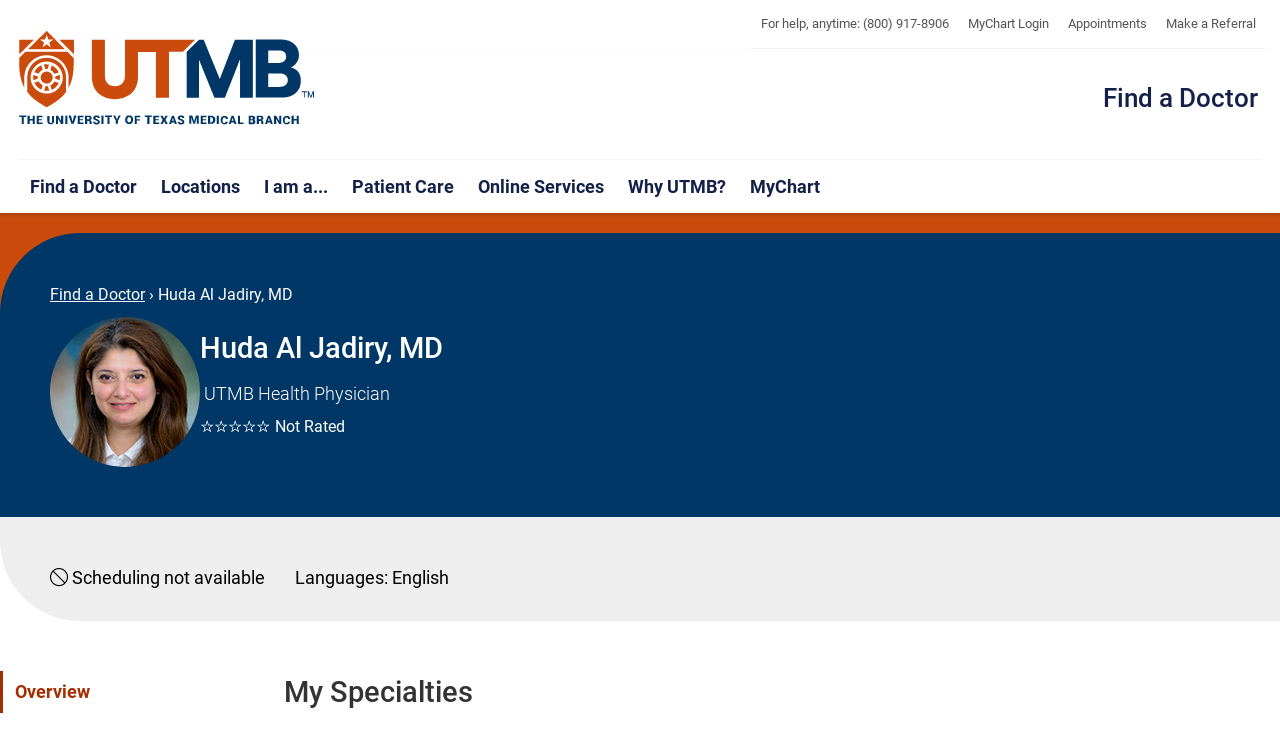

--- FILE ---
content_type: text/html; charset=utf-8
request_url: https://doctors.utmbhealth.com/profile/023965
body_size: 22388
content:
<!DOCTYPE html>
<html lang="en"><head><meta charset="utf-8">
    <meta name="viewport" content="width=device-width, initial-scale=1.0">
    <meta name="google-site-verification" content="GCRbl85itoWcEyNJaTCOukSVxxOem5rZTjz-bpa40zk">
    <meta name="msvalidate.01" content="7F9F20353ECE272424DF4F117045849D">
    <meta name="HandheldFriendly" content="True">
    <meta name="MobileOptimized" content="320">
    <base href="/">

    
    <link rel="dns-prefetch" href="//utmb-cdn.azureedge.net">

    
    <link rel="preload" href="https://utmb-cdn.azureedge.net/web/current/45x/css/utmb-web.css" as="style" nonce="qoKtZnTgWLvv7cjFQ3q3fQ==" />
    <link rel="preload" href="https://utmb-cdn.azureedge.net/web/current/45x/js/utmb-head.min.js" type="text/javascript" as="script" nonce="qoKtZnTgWLvv7cjFQ3q3fQ==" />

    <link rel="preload" href="https://utmb-cdn.azureedge.net/web/current/45x/js/utmb-web.js" as="script" nonce="qoKtZnTgWLvv7cjFQ3q3fQ==" />
    <link rel="preload" href="https://utmb-cdn.azureedge.net/web/fonts/fontawesome/fontawesome.min.css" as="style" nonce="qoKtZnTgWLvv7cjFQ3q3fQ==" />
    <link rel="preload" href="https://utmb-cdn.azureedge.net/web/fonts/fontawesome-pro-6.5.1-web/css/all.min.css" as="style" nonce="qoKtZnTgWLvv7cjFQ3q3fQ==" />

    
    <link rel="shortcut icon" href="https://utmb-cdn.azureedge.net/web/favicon/favicon.ico" />
    <link rel="apple-touch-icon" sizes="57x57" href="https://utmb-cdn.azureedge.net/web/img/icons/touch-icon-114.png" />
    <link rel="apple-touch-icon" sizes="114x114" href="https://utmb-cdn.azureedge.net/web/img/icons/touch-icon-114.png" />
    <link rel="apple-touch-icon" sizes="72x72" href="https://utmb-cdn.azureedge.net/web/img/icons/touch-icon-114.png" />
    <link rel="apple-touch-icon" sizes="144x144" href="https://utmb-cdn.azureedge.net/web/img/icons/touch-icon-144.png" />

    
    <style type="text/css">
        [v-cloak] {
            display: none;
        }

        #sfPageContainer div [controltype^="Telerik.Sitefinity.Mvc"] .rdCenter .rdTitleBar > em::after {
            content: "MVC";
            background-color: #105CB6;
            color: #FFF;
            font-size: 10px;
            padding: 0 4px;
            margin-left: 5px;
        }

        body.utmb-page-preloader #pagewrapper, body.utmb-page-preloader #footer {
            opacity: 0;
        }

        body.utmb-page-preloader:before {
            content: '';
            background-image: url(https://utmb-cdn.azureedge.net/web/img/loadings/sfLoading.gif);
            background-repeat: no-repeat;
            background-position: center center;
            display: block;
            text-align: center;
            position: absolute;
            top: 0;
            bottom: 0;
            left: 0;
            right: 0;
            width: 100%;
            height: 100%;
        }

        html.no-js body.utmb-page-preloader #pagewrapper, html.no-js body.utmb-page-preloader #footer {
            opacity: 0;
        }

        html.no-js body.utmb-page-preloader:before {
            content: '';
            background-image: none;
            display: inline;
            text-align: inherit;
            position: static;
        }
    </style>

    
    <link rel="stylesheet" href="_content/Telerik.UI.for.Blazor/css/kendo-theme-bootstrap/all.ohoczta24z.css" />
    <link rel="stylesheet" href="https://utmb-cdn.azureedge.net/web/current/45x/css/utmb-web.css" />
    <link rel="stylesheet" href="https://utmb-cdn.azureedge.net/web/fonts/fontawesome/fontawesome.min.css" />
    <link rel="stylesheet" href="https://utmb-cdn.azureedge.net/web/fonts/fontawesome-pro-6.5.1-web/css/all.min.css" />
    <link rel="stylesheet" href="css/app.39pvqto32s.css" />
    <link rel="stylesheet" href="FindaDoc.Web.rl042a4pe4.styles.css" />
    
    <script type="importmap" nonce="qoKtZnTgWLvv7cjFQ3q3fQ==">{
  "imports": {
    "./Components/Layout/ReconnectModal.razor.js": "./Components/Layout/ReconnectModal.13ja33weya.razor.js",
    "./_content/Telerik.UI.for.Blazor/js/telerik-blazor.js": "./_content/Telerik.UI.for.Blazor/js/telerik-blazor.kc5rdhw91d.js",
    "./_framework/blazor.server.js": "./_framework/blazor.server.2lgipwaf5j.js",
    "./_framework/blazor.web.js": "./_framework/blazor.web.wmp8iwak4q.js",
    "./js/app/utilities.js": "./js/app/utilities.kouk58aon0.js",
    "./js/mics/applicationInsights.js": "./js/mics/applicationInsights.sz8d6bpchh.js",
    "./js/mics/googletagmanager.js": "./js/mics/googletagmanager.ce99c0bqpb.js",
    "./js/mics/tvsquaredtracking.js": "./js/mics/tvsquaredtracking.j5flxlb3xm.js",
    "./js/utmb/utmbWebConfig.js": "./js/utmb/utmbWebConfig.at5mtjrzpc.js",
    "./lib/jquery/jquery.min.js": "./lib/jquery/jquery.min.m9qm4tazc0.js"
  },
  "integrity": {
    "./Components/Layout/ReconnectModal.13ja33weya.razor.js": "sha256-4zGYCWZ4pfXdYacNs7XaH1BXGvludoT6JCkX9NZucgI=",
    "./Components/Layout/ReconnectModal.razor.js": "sha256-4zGYCWZ4pfXdYacNs7XaH1BXGvludoT6JCkX9NZucgI=",
    "./_content/Telerik.UI.for.Blazor/js/telerik-blazor.js": "sha256-1KRMyUEdrh1gIGrg24GpkYIyOU9hedeuqOz6+Kt9KfI=",
    "./_content/Telerik.UI.for.Blazor/js/telerik-blazor.kc5rdhw91d.js": "sha256-1KRMyUEdrh1gIGrg24GpkYIyOU9hedeuqOz6+Kt9KfI=",
    "./_framework/blazor.server.2lgipwaf5j.js": "sha256-ikIAiRRJtG7omV1zRJtggkSaSfVX48J+eXsScv8i0PA=",
    "./_framework/blazor.server.js": "sha256-ikIAiRRJtG7omV1zRJtggkSaSfVX48J+eXsScv8i0PA=",
    "./_framework/blazor.web.js": "sha256-yKUXnp3K8asFK0Jc5RFQWhaDi3VFeTk84OBOaXw4mBI=",
    "./_framework/blazor.web.wmp8iwak4q.js": "sha256-yKUXnp3K8asFK0Jc5RFQWhaDi3VFeTk84OBOaXw4mBI=",
    "./js/app/utilities.js": "sha256-VL1n5KHK50EI2zt5N53b0k7NuiARxs6x51VKkwI+sSA=",
    "./js/app/utilities.kouk58aon0.js": "sha256-VL1n5KHK50EI2zt5N53b0k7NuiARxs6x51VKkwI+sSA=",
    "./js/mics/applicationInsights.js": "sha256-OC+PUh695GixIWd5mo3seQo098ZFi7Qlev5yV5jK6Eo=",
    "./js/mics/applicationInsights.sz8d6bpchh.js": "sha256-OC+PUh695GixIWd5mo3seQo098ZFi7Qlev5yV5jK6Eo=",
    "./js/mics/googletagmanager.ce99c0bqpb.js": "sha256-LKxI/L3OkpOxK4xESZ8qt9b0/OhA47X+WiGMz97KPak=",
    "./js/mics/googletagmanager.js": "sha256-LKxI/L3OkpOxK4xESZ8qt9b0/OhA47X+WiGMz97KPak=",
    "./js/mics/tvsquaredtracking.j5flxlb3xm.js": "sha256-9+QFaAFJgkwrmsblEKZo0CFYfZhOZWfTYEBpKcv82l8=",
    "./js/mics/tvsquaredtracking.js": "sha256-9+QFaAFJgkwrmsblEKZo0CFYfZhOZWfTYEBpKcv82l8=",
    "./js/utmb/utmbWebConfig.at5mtjrzpc.js": "sha256-7p+T95b+oDAF6QS3DC0wtj2lbWXjBKuIIdxc7N7wwAk=",
    "./js/utmb/utmbWebConfig.js": "sha256-7p+T95b+oDAF6QS3DC0wtj2lbWXjBKuIIdxc7N7wwAk=",
    "./lib/jquery/jquery.min.js": "sha256-eqaw4I9IoPldjffqieTL/h7z0ejA9zc/fyXt+05KMl4=",
    "./lib/jquery/jquery.min.m9qm4tazc0.js": "sha256-eqaw4I9IoPldjffqieTL/h7z0ejA9zc/fyXt+05KMl4="
  }
}</script>
    <!--Blazor:{"type":"server","prerenderId":"2f8c03a8561f419f85753c01302c65af","key":{"locationHash":"77D12F14A8105320B1AAED6AE7E689DA0EC4483270A645E84079EAA0FFDF550D:90","formattedComponentKey":""},"sequence":0,"descriptor":"CfDJ8Gk\u002B7es7lo5NifbsINpVN4iTEnzpGwdrnZjhz8Qzx7j61iLCa7DurDd\u002BgC355iPnXHEq8rTeXXI5axH1qtMjLwahOFLrVqprgt8/tpfHAskGq1OOBReFjmTW6awKtQqUfKGU6xDWvixve0plfpJNyE1P6AThfC3umqJp75zzKHXMeeWoXjqh\u002B/YCQX/yDW\u002BtrGnJJcYxHIV97gERwUbu0Iqsseh5xoB36bXZ8C\u002BFSIzMVGlmUphrKtjX1takEGXdXfWXp4KCkUgwglCX8QLhtZXaBCeswxQ4SOGnizR2tRIW8tgskIOK\u002B026wuiuOEPY/0nGA782FNne1q7QVoJ2gkTjFOzzc07QVSx96oQm1IEfeISgUtQ4lHWMzwbzw6bs8vMiDTth15UMm0x1WUz2YvUbXYXa5V52beJPG0jpD6wCgSVuG/HqfsVQcypPGE194ziOvFbtVaFxJ9snbLTS2t5I1CuskwhC8j4i80NcbOx8o\u002BUVTJz7DbW1ZuU/l9rETl99pbTnN2TOa/LugwQE6sS2v1s4wTqDyT3QXi/Gaj28xsMyG/9hJ1fImJxaGfchH4DdNCYFtlqCPf4W2vvUb5o="}--><title>Huda Al Jadiry, MD | UTMBHealth.com
    </title><meta name="description" content="Radiology" />
        <script type="application/ld&#x2B;json">{"@context":"http://schema.org","@type":"Physician","currenciesAccepted":"USD","openingHoursSpecification":[{"@type":"cccc","dayOfWeek":["Monday","Tuesday","Wednesday","Thursday","Friday"],"opens":"08:00","closes":"17:00"}],"paymentAccepted":"Cash, Credit Card, Health Insurance","slogan":"Working together to work wonders","logo":"https://utmb-cdn.azureedge.net/web/3.4.5/img/logos/utmbhealth_logo.svg","brand":{"@type":"Organization","name":"UTMB Health, The University of Texas Medical Branch, Galveston"},"member":{"@type":"Organization","name":"UTMB Health, Member Texas Medical Center"},"hospitalAffiliation":{"@type":"Hospital","name":"University of Texas Medical Branch","image":"https://www.utmb.edu/images/librariesprovider32/locations/jenniesealy1900x3752e4dc9d769146b9ba0c5ff0a0070e114.jpg","url":"https://www.utmbhealth.com","address":{"@type":"PostalAddress","streetAddress":"301 University Blvd","addressLocality":"Galveston","addressRegion":"TX","postalCode":"77555","telephone":"(409) 772-2222","faxNumber":null,"name":null,"image":null,"url":null}},"medicalSpecialty":[{"@type":"MedicalSpecialty","name":"Radiology","url":"https://www.utmbhealth.com/services/radiology-and-imaging"}],"address":[],"aggregateRating":null,"faxNumber":[],"geo":[],"hasMap":[],"telephone":[],"isAcceptingNewPatients":"False","description":"Radiology","image":"https://utmbstorage.blob.core.windows.net/photos/023965","name":"Huda Al Jadiry, MD","url":"https://doctors.utmbhealth.com/providersearch/default/?id=023965","knowsLanguage":{"@type":"Language","name":["English"]}}</script><!--Blazor:{"prerenderId":"2f8c03a8561f419f85753c01302c65af"}--></head>

<body id="appBody" class="utmb-page-preloader" theme="utmb-light" use-search-menu="true" rel="doctors.utmhealth.com"><!--Blazor:{"type":"server","prerenderId":"92023849bfef4a3e81ef1385fd10e683","key":{"locationHash":"E971D397DEE1CDA6DCCD0D10765CE45C80D8F6D5F0F98FA60ECF2CC1BDA9B216:98","formattedComponentKey":""},"sequence":1,"descriptor":"CfDJ8Gk\u002B7es7lo5NifbsINpVN4ic8P3AZkOL2XPBbQwXfwzVs0iJUuGCF3V7cCZDdvBN6cfJ7JvdpGjviLKz1ozaWBMwKz3Zh8rsWc5LtkslQcHDwrlAlbsL6h1yvxKhbN2OZbzMG2Uesk4DHelnqVLgVriY7PJ2P7YfcMdR8b7MnsMjBeoCxJ74efvnHju\u002BXYiB8KPgA\u002BLmGv4xEwVD/8MKgoRuYqxW/avXqI7wR6HYM/oLv2LVZxTdrmvnQI5kU2QU8V9K21I9hQnok45FR9pnHkcfHJTzGMJFH1gXZHhA4kMwnYirJXzWt0/cl42mddkCTw03sgh5kp0\u002BOProN8p37N4gdQOT2rh2LjKeYPtzQ772RKyDgZXbGqW0Piq1JQBNb/MYuKeJhxafFZe3GmmAhnNH\u002B6c9mDcym\u002BjBi8uHxZpofdIq\u002Bq1P\u002B2HqEvrilQ\u002Bsb7Nvj2mv7REi23P/04CtjhHU8ENXn9f0E1EGDJxwHPIe0GdBvGVWw04uhnjVcAiIFxokshUHBL4WQruOUNU7604="}--><nav id="main-skip-links" role="region" aria-label="Skip Navigation" class="skip-links"><div name="skip-wrap" class="skip-wrap"><a class="hidden-skip-link sr-only sr-only-focusable" href="#main-content">Skip to main content<span aria-hidden="true">↵</span></a>
        <a class="hidden-skip-link sr-only sr-only-focusable" href="#footer">Jump to page footer<span aria-hidden="true">↵</span></a></div></nav>

<div id="pagewrapper"><header id="header" role="banner"><div class="header-modern"><div id="hgroup" class="hgroup uk-sticky" data-uk-sticky="show-on-up:true"><nav id="explore" role="navigation" aria-label="Institutional Navigation"><div id="menu-explore"><div class="title-area"><div class="sr-only">Explore UTMB</div></div>

                        <div class="menu-container"><ul class="nav-menu"><li data-item-id="exploreClinicalPhone"><a class href="tel:8009178906" title>For help, anytime: (800) 917-8906</a></li>

                                <li><a class href="https://www.utmbhealth.com/mychart-info" title>MyChart Login</a></li>

                                <li><a class href="https://www.utmbhealth.com/online-services/appointment" title>Appointments</a></li>

                                <li><a class href="https://www.utmbhealth.com/support-pages/make-a-referral" title>Make a Referral</a></li></ul></div></div></nav>
                
                <div id="search-modal-full" uk-modal class="uk-modal-full uk-modal"><div uk-height-viewport class="uk-modal-dialog uk-flex uk-flex-center uk-flex-middle" style="min-height: calc(100vh);"><button id="btnSearchQuery" class="uk-modal-close-full" type="button" uk-close><span class="sr-only">Close Search Screen</span></button>
                        <div class="uk-search uk-search-large"><label for="SearchQuery" class="sr-only">Search</label>
                            <input id="SearchQuery" name="SearchQuery" type="search" placeholder="Search UTMB..." autofocus="autofocus" class="uk-search-input uk-text-center"></div></div></div></div>
            <div class="uk-sticky-placeholder" hidden style="height: 49px; width: 1066px; margin: 0px;"></div>
            <div id="masthead-wrapper" class="masthead-wrapper uk-sticky" data-uk-sticky><div id="masthead" class="head"><div class="masthead-brand"><div><a id="brand" class="branding" href="https://www.utmbhealth.com/" title="The University of Texas Medical Branch"><span>UTMB Health</span></a></div></div>
                    
                    <div class="masthead-site"><nav id="site-title-nav" role="navigation" aria-label="Site Title Navigation"><div id="menu-site-title"><div class="menu-container"><ul class="nav-menu"><li data-item-id="siteTitle"><a class="brand-site-title" href="https://doctors.utmbhealth.com/" title="Find a Doctor">Find a Doctor</a></li></ul></div></div></nav></div>
                    
                    <nav id="navigate" role="navigation" aria-label="Site Navigation" data-accordion="true"><div class id="menu-navigate"><div class="menu-container"><ul id="nav-site" class="nav-menu nav-site"><li id="web_navTier1_FindaDoctor"><a href="https://doctors.utmbhealth.com/" class title>Find a Doctor</a></li>
                                    <li id="web_navTier1_Locations"><a href="https://www.utmbhealth.com/locations" class title>Locations</a></li>
                                    <li id="web_navTier1_IAmA"><a href="https://www.utmbhealth.com/i-am-a" class title>I am a...</a></li>
                                    <li id="web_navTier1_PatientCare"><a href="https://www.utmbhealth.com/patient-care" class title>Patient Care</a></li>
                                    <li id="web_navTier1_OnlineServices"><a href="https://www.utmbhealth.com/online-services" class title>Online Services</a></li>
                                    <li id="web_navTier1_WhyUTMB"><a href="https://www.utmbhealth.com/why-choose-utmb" class title>Why UTMB?</a></li>
                                    <li id="web_navTier1_MyChart"><a href="https://www.utmb.edu/mychart" class title>MyChart</a></li></ul></div></div></nav>

                    
                    <div class="mobi-btn"><a href="#mobi" title uk-toggle><span class="bar1"></span>
                            <span class="bar2"></span>
                            <span class="bar3"></span>
                            <span class="mobi-btn-text">Menu</span></a></div></div></div></div></header>
    <main id="main-content" role="main"><div id="primarycontent"><article id="article">

    <div class="system-orange-bg padding-top-20"><div class="three-col-design"><div class="side-col"></div>
                <div class="top-left-rounded system-blue-bg"><div class="overview-section"><nav class="breadcrumb" aria-label="breadcrumb"><a href="/providersearch/find">Find a Doctor</a>
                            <span> › </span>
                            <span>Huda Al Jadiry, MD</span></nav>
                        <div id="overview" class="overview"><div><img class="img-circle" src="https://utmbstorage.blob.core.windows.net/photos/023965" alt="Photo of Huda Al Jadiry, MD" /></div>

                            <div class="provider-info"><h1 class="profile-name">Huda Al Jadiry, MD</h1>
                                <h2>&#xA0;UTMB Health Physician</h2>
                                <div class="star-rating " style="--star-rating: 0;" b-h17wx8e7eo><span class="stars" b-h17wx8e7eo>☆☆☆☆☆</span><span class="rating" b-h17wx8e7eo>Not Rated</span></div></div></div></div></div>
                <div class="system-blue-bg"></div></div></div><div class="padding-bottom-20"><div class="three-col-design"><div class="side-col"></div>
                <div class="bottom-left-rounded gray-e-bg"><div class="badges"><ul class="status list list-in-line"><li class="patient-acceptance"><span class="patient-acceptance"><i class="fa-light fa-ban" aria-hidden="true"></i>&nbsp;Scheduling not available</span></li>
                            <li class="sched-appt"></li><li class="languages"><label>Languages:</label>
                                    <span><span class="lang-list">English</span></span></li></ul></div></div>
                <div class="gray-e-bg"></div></div></div><div class="container"><div uk-grid class="uk-grid uk-grid-stack"><div class="uk-width-1-5@m uk-visible@m"><div class="sidebar"><ul class="toc" aria-label="On this page"><li class="active"><a href="/profile/023965#overview">Overview</a></li><li class=""><a href="/profile/023965#specialties">My Specialties</a></li><li class=""><a href="/profile/023965#education">Education & Training</a></li><li class=""><a href="/profile/023965#ratings">Patient Reviews</a></li></ul></div></div>
                <div class="uk-width-4-5@m"><main class="content profile-details"><section id="specialties"><h2 class="title-bar title-h3">My Specialties</h2>
                                <div class="border-box specialties"><div><ul class="list"><li><a href="https://www.utmbhealth.com/services/radiology-and-imaging" target="_blank" aria-label="Radiology">Radiology</a></li></ul></div></div></section><section id="locations"><h2 class="title-bar title-h3">Where I See Patients</h2>
                            <div class="locations"><p>No Location details to display. Call <a href="tel:18009178906">(800) 917-8906</a> for assistance.</p></div></section><section id="education"><h2 class="title-bar title-h3">Education & Training</h2>
                                <div class="border-box education"><h3>Medical/Professional School:</h3><p>MD, University of Baghdad College of Medicine - Baghdad, 2006</p><h3>Internships:</h3><p>University of Jordan Medical School - Jordan, Q Roo, 2007</p><h3>Residencies:</h3><p>Diagnostic Radiology and Nuclear Medicine, University of Jordan Hospital - Jordan, Amman, Q Roo, 2012</p><h3>Fellowships:</h3><p>Neuroradiology, University of Texas Medical Branch - Galveston, TX, 2017</p></div></section><section id="ratings"><h2 class="title-bar title-h3">Patient Reviews</h2>
                            <div class="border-box ratings"><div><p><strong>Why do some providers have no ratings?</strong><br>
                At UTMB, a provider's ratings are only posted when she/he has a minimum of 30 completed surveys within the past twelve months. New-to-UTMB providers or individuals in less common areas of practice may be temporarily under this threshold. We set this baseline to ensure we offer the most accurate reflection of each Individual.
            </p>
            <a class="btn btn-sm btn-block btn-default" href="#modal-overflow" uk-toggle>Why No Ratings?</a>
            <div id="modal-overflow" uk-modal><div class="uk-modal-dialog"><button class="uk-modal-close-default" type="button" uk-close></button>
                    <div class="uk-modal-header"><h2 class="uk-modal-title">About UTMB’s Provider Ratings</h2></div>
                    <div class="uk-modal-body" uk-overflow-auto><p class="lead">UTMB values the partnerships we have with our patients and their loved ones. We are committed to providing patients with information they need at their fingertips to make informed decisions about their health care, including information about the physicians and other providers who help shape their care experience.</p>
                        <p>As part of that commitment, we share providers’ patient satisfaction ratings online. Below are answers to some common questions about the ratings information:</p>
                        <h3>WHAT’S THE SOURCE FOR THE RATINGS?</h3>
                        <p>All ratings are submitted by real patients who have used UTMB Health services. We partner with Press Ganey, an independent leader in measuring patient and consumer satisfaction, to solicit unbiased feedback on our behalf via online and mailed patient surveys.</p>
                        <p>We measure all aspects of the patient experience to ensure that we are holding ourselves to the highest standards.</p>
                        <h3>WHY DON'T WE SEE PATIENT RATINGS AND COMMENTS FOR EVERY CARE PROVIDER?</h3>
                        <p>There are two reasons a physician or advanced practice provider may not have a rating listed: </p>
                        <ol><li><p>At UTMB, a provider's ratings are only posted when she/he has a minimum of 30 completed surveys within the past twelve months. New-to-UTMB providers or individuals in less common areas of practice may be temporarily under this threshold.</p>
                                <p>We set this baseline on responses to offer the most accurate representation for each UTMB physician or care provider. With consumer ratings of any type, more data yields more accurate results; a low number of responses can skew results disproportionately—in a favorable or negative fashion.</p></li>
                            <li><p>The UTMB Health provider directory includes listings for independent community physicians and other health care providers who partner with us to care for patients in our facilities. The ratings for these providers—typically part of their own private health care practices—are not currently available to us. However, a quick web search typically results in a wealth of consumer information about the qualities and attributes of all the well-vetted caregivers working in UTMB facilities.</p></li></ol>
                        <h3>WHO RECEIVES THE SURVEY?</h3>
                        <p>The survey is emailed to each patient who has provided an email address, and it is also mailed to a random selection of those who do not use email within a few days following an appointment.</p>
                        <p>So that we don’t burden patients, patients are typically not sent more than one survey in 90 days, even if they’ve had multiple visits to a clinic.</p>
                        <h3>DO YOU POST ALL COMMENTS?</h3>
                        <p>UTMB is committed to transparency. That means we post all relevant feedback – whether it’s positive or negative, with just a few conditions as outlined below.</p>
                        <p>We do not edit comments. We also do not post comments that risk the privacy of our patients, that could be interpreted to be profane, slanderous, libelous, or racist, and/or that are about a provider or service other than the one being rated.</p>
                        <h3>WHAT QUESTIONS ARE ASKED IN THE SURVEY?</h3>
                        <p>UTMB utilizes the Consumer Assessment of Healthcare Providers and Systems (CAHPS) Clinician and Group Practice survey, which was developed by the Agency for Healthcare Research and Quality for use in hospitals and medical practices across the country. The Center for Medicare and Medicaid Services (CMS) promoted the development and use of this survey to allow comparisons across the country. The survey asks patients to evaluate how well their physician communicated, listened, and showed courtesy and respect toward them. Results are used to evaluate patients’ overall perception of care and to identify areas for our own improvement at UTMB.</p>
                        <p>Providers are rated on a scale from 1 to 5, where 1 is the lowest satisfaction possible and 5 is the best. We calculate our star ratings based on responses to the following survey questions:</p>
                        <h4>Provider Assessment Topics</h4>
                        <ul><li>What is the likelihood of your recommending this care provider to others?</li>
                            <li>Did your care provider discuss any proposed treatment, along with options, risks, benefits, etc.?</li>
                            <li>Was an explanation provided by your provider about your problem or condition?</li>
                            <li>Did the care provider show concern for your questions or worries? </li>
                            <li>Did you feel included in decisions about your care?</li></ul>
                        <h3>CAN ANYONE COMPLETE A SURVEY OR POST A COMMENT ABOUT A PROVIDER?</h3>
                        <p>No. The ratings are based entirely on experiences of actual patients who have been treated by a specific doctor or care provider in a UTMB clinic.</p>
                        <h3>HOW IS PATIENT INFORMATION PROTECTED?</h3>
                        <p>Patient names are not displayed as part of the online ratings or comments. Comments that include information that identifies an individual, has other personal data or risks an individual’s privacy are not posted (see above, “Do you post all comments?”).</p></div></div></div></div></div></section></main></div></div></div><div class="padding-top-20 padding-bottom-70"><div class="three-col-design"><div class="system-blue-bg"></div>
                <div class="top-right-rounded bottom-right-rounded system-blue-bg"><section id="similar-providers" class="similar-providers-section"><h2 class="title-bar border-founders-orange">Similar Providers</h2></section></div>
                <div class></div></div></div>





</article></div></main></div>

<div id="mobi" role="navigation" aria-label="Mobile Navigation" uk-offcanvas="overlay: true; mode: slide"><div class="uk-offcanvas-bar"><button class="uk-offcanvas-close" type="button" uk-close><span class="sr-only">Close Off-Canvas Mobile Menu</span></button>

        
        <div id="mobi-search" class="menu-container"><label for="MobiSearchQuery" class="search-label menu-title">Search</label>
            <div class="search-input-group"><input id="MobiSearchQuery" name="MobiSearchQuery" type="text">
                <div class="search-input-group-btn"><button id="btnMobiSearchQuery" type="button" class="search-btn" onclick="mobiSearch()"><span aria-hidden="true" class="fa fa-search"></span>
                        <span class="search-btn-text sr-only">Submit Search Query</span></button></div></div></div>

        
        <div id="mobi-navigate" class="menu-container"><strong class="menu-title">Navigate</strong>
            <ul id="mobi-nav-site" class="nav-site-mobi nav-menu"><li id="mobi_navTier1_FindaDoctor"><a href="/" class title>Find a Doctor</a></li>
                <li id="mobi_navTier1_Locations"><a href="https://www.utmbhealth.com/locations" class title>Locations</a></li>
                <li id="mobi_navTier1_IAmA"><a href="https://www.utmbhealth.com/i-am-a" class title>I am a...</a></li>
                <li id="mobi_navTier1_PatientCare"><a href="https://www.utmbhealth.com/patient-care" class title>Patient Care</a></li>
                <li id="mobi_navTier1_OnlineServices"><a href="https://www.utmbhealth.com/online-services" class title>Online Services</a></li>
                <li id="mobi_navTier1_WhyUTMB"><a href="https://www.utmbhealth.com/why-choose-utmb" class title>Why UTMB?</a></li>
                <li id="mobi_navTier1_MyChart"><a href="https://www.utmb.edu/mychart" class title>MyChart</a></li></ul></div>

        
        <div id="mobi-explore" class="menu-container"><strong class="menu-title">Explore UTMB</strong>
            <ul class="nav-menu"><li data-item-id="exploreClinicalPhone"><a class href="tel:8009178906" title>For help, anytime: (800) 917-8906</a></li>

                <li><a class href="https://www.utmbhealth.com/mychart-info" title>MyChart Login</a></li>

                <li><a class href="https://www.utmbhealth.com/online-services/appointment" title>Appointments</a></li>

                <li><a class href="https://www.utmbhealth.com/support-pages/make-a-referral" title>Make a Referral</a></li></ul></div></div></div>

<footer id="footer" role="contentinfo" class="footer footer-modern"><span class="footer-peak"></span>
    <p class="update-message"><a class="text-white" href="https://www.utmb.edu/marcom/provider-profile-updates">Profile updates and information (restricted access)</a></p>
    <span class="footer-shield-container"><span class="footer-shield"></span></span>
    <div class="foot h-card"><div class="footer-contacts"><div class="footer-contacts-utmb"><div class="utmb-contacts"><div class="footer-logo"><a id="brand-footer" href="https://www.utmb.edu/about" title="UTMB Health, The University of Texas Medical Branch" class="branding"><span class>UTMB Health</span></a></div>
                    <div class="utmb-inst-contacts"><h3 class="sr-only">The University of Texas Medical Branch</h3>
                        <div class="utmb-links"><ul class="list"><li><a class="btn btn-white-outline" target="_blank" href="https://www.utmb.edu/about" title>
                                        About
                                        Us
                                    </a></li>
                                <li><a class="btn btn-white-outline" target="_blank" href="https://www.utmb.edu/map" title>Map</a></li>
                                <li><a class="btn btn-white-outline" target="_blank" href="https://www.utmb.edu/news" title>News</a></li>
                                <li><a class="btn btn-white-outline" target="_blank" href="https://www.utmb.edu/hr/careers" title>Careers</a></li>
                                <li><a class="btn btn-white-outline" target="_blank" href="https://www.utmb.edu/giving" title>Giving</a></li>
                                <li><a class="btn btn-white-outline" target="_blank" href="https://intranet.utmb.edu/iutmb" title>iUTMB Intranet</a></li></ul></div>
                        <div class="utmb-socials"><ul class="list"><li></li></ul> <a href="https://www.facebook.com/UTMB.edu" target="_blank" alt="Facebook Link and Icon" title="UTMB Health Facebook"><em class="fa-brands fa-facebook" aria-hidden="true"></em><span class="sr-only">
                                    UTMB
                                    Health Facebook
                                </span></a> <a href="https://twitter.com/utmbhealth/" target="_blank" alt="Twitter Link and Icon" title="UTMB Health Twitter"><em class="fa-brands fa-x-twitter" aria-hidden="true"></em><span class="sr-only">
                                    UTMB
                                    Health Twitter
                                </span></a> <a href="https://www.instagram.com/utmbhealth/" target="_blank" alt="Instagram Link and Icon" title="UTMB Health Instagram"><em class="fa-brands fa-instagram" aria-hidden="true"></em><span class="sr-only">
                                    UTMB
                                    Health Instagram
                                </span></a></div>
                        <div class="utmb-tmc">
                            Member, <span class="p-org h-card">Texas Medical Center®</span></div></div></div></div>
            <div class="footer-contacts-pillars uk-child-width-expand@m uk-grid-small uk-grid" uk-grid><div class="pillar patient-care uk-first-column"><div class="pillar-container"><h3>Patient Care</h3>
                        <ul class="list"><li><a target="_blank" href="https://doctors.utmbhealth.com/" title>Find a Doctor</a></li>
                            <li><a target="_blank" href="https://www.utmbhealth.com/servicelines" title>Find Health Care</a></li>
                            <li><a target="_blank" href="https://www.utmbhealth.com/locations/clinics" title>
                                    Hospital &amp; Clinic
                                    Locations
                                </a></li>
                            <li><a target="_blank" href="https://www.utmbhealth.com/mychart-info" title>MyChart Patient Portal</a></li>
                            <li><a target="_blank" href="https://www.utmbhealth.com/i-am-a/patient" title>Visitor Information</a></li></ul></div></div>
                <div class="pillar education"><div class="pillar-container"><h3>Education</h3>
                        <ul class="list"><li><a target="_blank" href="https://www.utmb.edu/education" title>Our Schools</a></li>
                            <li><a target="_blank" href="https://www.utmb.edu/enrollmentservices/home" title>Enrollment Services</a></li>
                            <li><a target="_blank" href="https://www.utmb.edu/studentservices/home" title>Student Services</a></li>
                            <li><a target="_blank" href="https://www.utmb.edu/provost/home" title>Office of the Provost</a></li>
                            <li><a target="_blank" href="https://www.utmb.edu/facultyaffairs" title>Faculty Resources</a></li></ul></div></div>
                <div class="pillar research"><div class="pillar-container"><h3>Research</h3>
                        <ul class="list"><li><a target="_blank" href="https://www.utmb.edu/research" title>Research Resources</a></li>
                            <li><a target="_blank" href="https://researchexperts.utmb.edu/" title>UTMB Research Experts</a></li>
                            <li><a target="_blank" href="https://www.utmbhealth.com/support-pages/trials" title>Clinical Trials</a></li>
                            <li><a target="_blank" href="https://research.utmb.edu/research-at-utmb/research-cores" title>Core Research Facilities</a></li>
                            <li><a target="_blank" href="https://research.utmb.edu/research-at-utmb/research-administration/key-policies" title>Policies &amp; Guidelines</a></li></ul></div></div>
                <div class="pillar innovation"><div class="pillar-container"><h3>Innovation</h3>
                        <ul class="list"><li><a target="_blank" href="https://www.utmb.edu/innovations" title>Office of Innovation</a></li>
                            <li><a target="_blank" href="https://www.utmb.edu/Ai" title>Artificial Intelligence</a></li>
                            <li><a target="_blank" href="https://www.utmb.edu/iplegal" title>Commercializations</a></li>
                            <li><a target="_blank" href="https://www.utmb.edu/pathology/diagnostic-center" title>Diagnostic Center</a></li>
                            <li><a target="_blank" href="https://www.utmb.edu/strategic-plan" title>Vision &amp; Mission</a></li></ul></div></div>
                <div class="pillar-shield"></div></div></div>
        <div class="footer-copy hide"><div>
                Member, <span class="p-org h-card">Texas Medical Center®</span><br></div>
            <span class="footer-shield"></span></div></div>
    <div class="footer-base h-card"><div class="footer-base-copy"><div><ul class="list"><li><a target="_blank" href="https://www.utmb.edu/site-policies/" title="UTMB Health privacy policy and required links" class="footer-link-policies">Privacy Policy &amp; Required Links</a></li>
                    <li><a target="_blank" href="https://www.utmb.edu/accessibility" title="Digital Accessibility at UTMB Health" class="footer-link-policies">Digital Accessibility</a></li></ul></div>
            <div class="utmb-copyright"><ul class="list"><li><a target="_blank" href="https://www.utmb.edu/" title="UTMB Health, The University of Texas Medical Branch" class="p-name u-url"><span>©</span> <span id="footer-copyright-date"></span> <span class="p-org">The University of Texas Medical Branch at Galveston</span></a></li></ul></div></div></div></footer>

<div id="blazor-error-ui">
    An unhandled error has occurred.
    <a href class="reload">Reload</a>
    <a class="dismiss">🗙</a></div><!--Blazor:{"prerenderId":"92023849bfef4a3e81ef1385fd10e683"}-->
    <script type="module" src="Components/Layout/ReconnectModal.13ja33weya.razor.js" b-k9sepzyscg></script>

<dialog id="components-reconnect-modal" data-nosnippet b-k9sepzyscg><div class="components-reconnect-container" b-k9sepzyscg><div class="components-rejoining-animation" aria-hidden="true" b-k9sepzyscg><div b-k9sepzyscg></div>
            <div b-k9sepzyscg></div></div>
        <p class="components-reconnect-first-attempt-visible" b-k9sepzyscg>
            Rejoining the server...
        </p>
        <p class="components-reconnect-repeated-attempt-visible" b-k9sepzyscg>
            Rejoin failed... trying again in <span id="components-seconds-to-next-attempt" b-k9sepzyscg></span> seconds.
        </p>
        <p class="components-reconnect-failed-visible" b-k9sepzyscg>
            Failed to rejoin.<br b-k9sepzyscg>Please retry or reload the page.
        </p>
        <button id="components-reconnect-button" class="components-reconnect-failed-visible" b-k9sepzyscg>
            Retry
        </button>
        <p class="components-pause-visible" b-k9sepzyscg>
            The session has been paused by the server.
        </p>
        <button id="components-resume-button" class="components-pause-visible" b-k9sepzyscg>
            Resume
        </button>
        <p class="components-resume-failed-visible" b-k9sepzyscg>
            Failed to resume the session.<br b-k9sepzyscg>Please reload the page.
        </p></div></dialog>



    <script src="_framework/blazor.web.wmp8iwak4q.js"></script>
    <script src="/_content/Telerik.UI.for.Blazor/js/telerik-blazor.js" nonce="qoKtZnTgWLvv7cjFQ3q3fQ=="></script>
    <script src="js/utmb/utmbwebconfig.js" nonce="qoKtZnTgWLvv7cjFQ3q3fQ=="></script>
    <script src="https://utmb-cdn.azureedge.net/web/current/45x/js/utmb-web.js" type="text/javascript" rel="utmb-web" nonce="qoKtZnTgWLvv7cjFQ3q3fQ=="></script>
    <script src="https://utmb-cdn.azureedge.net/web/current/45x/js/utmb-head.min.js" type="text/javascript" nonce="qoKtZnTgWLvv7cjFQ3q3fQ=="></script>
    <script src="js/app/utilities.kouk58aon0.js" nonce="qoKtZnTgWLvv7cjFQ3q3fQ=="></script>
    <script src="https://mychart.utmb.edu/mychart/Scripts/lib/Widget/widget_sdk.js" type="text/javascript" nonce="qoKtZnTgWLvv7cjFQ3q3fQ=="></script>

    
    
    <script defer src="https://www.googletagmanager.com/gtag/js?id=G-Z61NNT4FPS" nonce="qoKtZnTgWLvv7cjFQ3q3fQ==" crossorigin="anonymous"></script>
    <script defer src="js/mics/googletagmanager.ce99c0bqpb.js" nonce="qoKtZnTgWLvv7cjFQ3q3fQ=="></script>
    
    <script defer src="js/mics/tvsquaredtracking.j5flxlb3xm.js" nonce="qoKtZnTgWLvv7cjFQ3q3fQ=="></script>


    
    <script defer src="https://siteimproveanalytics.com/js/siteanalyze_67412.js" nonce="qoKtZnTgWLvv7cjFQ3q3fQ==" crossorigin="anonymous"></script></body></html><!--Blazor-Server-Component-State:CfDJ8Gk+7es7lo5NifbsINpVN4ju2IbEMTC+t4Pe1ypusezfy6xRfbT4WBqgBsZwRlhB33fWOrCVsuEUBDZ/ef72TANxYJHWqE/sJOJKUXmn8jsg9odmSArz2yY+vMnus5sMlfiQAlj1F/khy6v0WTerOD4zHGFuXdjAix96KNGRwjV/NKClV3IsYugvG9F02TKIU5sjb19M1Nrij17b98xGwvE9ZNG6B08AQImLhTglTi2v6q5HzUJhvU/UVW932HUjI82rpgY56sKJpQWDk5eWzmvLd7bvDhqoK4bXiCrmd1TVvOUFJMC3m8AlT2iq9gbkGUtF1xU1vBpSoK1d3OcfpngxCnmsOEUPEYcnm/+wGchU4/CjVE85fl2FH7UAQJOXKJRevsEJvLX6BhQ+1ldsQt+KR2hk1o/pZCdKK8K+sQgiZum0dhLS83zWrxqcDLAiUXlkgAz8FM7F/[base64]/piQKewOUNHVwIzFtyrPvKVsHLBFoj2RZNnkkpWd96V0g6wKapEYGKw9u94bzBut809lQPMF+5e+IC8tu5Bn8s8uqM/m2L88s8pFO1xFuN6jjLrEeOi2+VpoUI3TRdlJHncVqZMWJSgIbI+6NfIHVuF2nZge08dYPrSv7YRonJNcbnQz1Z125NU20Dcu35gxSI93Isc5SVo3TDlA2XdnWlw8TnzVfAZyLTNEsbAcJCacbpqi8RblzDl5eq8UD04e84u7yvjlNqlLD5jiFA9GF/g8SM+dnK1G1Bwv3JgYlJJ67JUnZVAkpJ2Y+Vd2ogz4w4NrntwY7xn4e4huTVx6dcW915J8zC6pHF5ztLjNcF5coHuL1w1aS4v77bcdZio17/yLoVyZ+LhNwyjaSZ11u4Lwt6FE1shBfKGKTTBXRMyP4tIq0DkYttBarDu3Of2+6Tra+x6fQBzAqxJmWQvzNIPluSccTyxpos2NHFjaDXiMkPXts7PCNSyIHq4SqiRRaYw4pHCIykSESUG/DIPq0NeD1CmlR+f+1wG7B0oM94lJfzq9u4C5PDX59OzSVlhivELK5JBqRkgwmeScRN418Np9ASIBaIejDeFFybcK0SfRQFs1OAd2jYXfZIZO1atbCsII04S2h92RMuN4H6TPhegyEMq2smYAW8jiMftD2c7cP1i7sH/HmkTvomXCX6I2ahq2kklebV6gxOBOxwInmeuhwrIvc4WzdjY3su/4kpD+AFCtDamy6R4W4fTLA4LWQiJTdMCRAKtySTT3lcS68t9og4/riNA3gibrxkMtSHhy4MdKUyvfJbN/vLDnwqIWy2nNnJgsH5wF+zJMWpgaC7UNd/6mv8P/1vktEMVa/tGom/zX4f/u89785TJlOoMDv5s2ri952dRoLhNXJFzicEqriuNxx5MM0Ey2aPqPnDvp6ET/uUzDGXds5U6lJKq0ElNg+QQUBZ14syCNOrL9esI0Q9Zp/vK3j0MLnbxMIel/oQlpriGfP4/qFR146o+JJSyx5C5DulGr/UsoK4gqC2ukoq4mD8hg0uPrwMLnDadmSATM1wbYBJP79JyxWYVTOffo2Rx/DLEVyjbnxjPdNm2dirAcbGSMyK81rtvgjucb3947oNq3DA5OQC/OfQ+drnW1Wp0uqa0h4qNY09qKp3ho5uCqUpHj/cHfCKH1ZOyc2qbH7GKsWJDGzJzuHPMrZ046lWMdKdRVPpMMeMPZcPvnhkTS7t3VrVVMtKzG8eynyVQE6xU48QOiy58hMSti7EO/[base64]/6LGXrWK17taO8Qhre6DEy7+l0w5HCIUZqK1j9sYF3BHcwrCT90KWArbBazq/hJOhaaFz7WFuZ9ki1ow8U597VjT6d3ayoRCNnZ+aR3kf3GknbbyEQQ9pMbsZhP8kn7jra0958W/s0PFmxLK9ORmq+krmQcHwMr9qPilSmAfaO4gWVy1Fdoyy9X1o/hJyK8s2NmE30OodqcLDTyzmX/o75fsFZs3Ou5rcyPnvQQTVKFD8Fm9Q7akDU8+fFzO8ZawPOOD1g/oN7kvNxtEaD7PR5yiMPzoxP63Qw1FAu9BwjzKcTJ+RZAUieCJzrS+aH1DdmxXYVNq0Y30UEe6YSCNrlL83AphQ9zJzqPZZlzhjOxuEBtUB6/A85NjNgPZQVvz4CTsW47qEHXi6ALgWd2QV+SclxuXCMUrHRKhwolryZtrzajTlG/lXFhIGtGck04d9l+BEb6lse/RWl7UkkFkJ6yDHwfFlxb3TYGdXDiowVtRh3UmaAYlDmOT0BJNblDs+xcZM8THj3stVRPI0aZYZ33j4PnZb3/NFABgsfX6Z1Zr4sfklU2l3SNYskEFJzahOPo8T14WvzpTINfpP/h052uCGMyl7qyJBECyV1t9ddn6by03qyJx2SxbDZNlnFdko33nW8lqW2lXs/J3dHnZCzY9AIvzv2R7jKNYCbd51Mgn57HxIt+DOaLZsXW1QFgka8TUbRezAw/7Vjn7UJLR9QM6BKl0h+0FAI45Psf+wLgjaHBjKUaPKhCj9C4pDc6j8jWV3BjImH6E5OW1QgydXryMieRuuwepRNuxxcQwho82ywbo7RiU1xMRlajzmM7EbC+zU0veQ4yqCsrFAnLsnM/7oofDGn7LuAKI30M9poTxwZN63VCzPDndTdgrHsXGoqMWfauhTFAigexhY/[base64]/afakbKQ4vUz2i0ASYKxL/ckzWP2RqBVIvKTXqCkDsB+Lpr9TBasc8OgWCHhy+784priHIJz2wAp3UQZ+42vCzNa3ZsECNzTjXoL4ay0dYpeUhxD/m7I53ku1KW1nJq4ifUnwoAkxQZt9186mkhxFVs3a9L+xnT9lZL5t1EiyZfYuSq2+0TlSkrg73CDuI/s5Gja3CC7YL0vAikd+ncrx7mtUYbj7XCck33WYZ7QsiX14VMVnVu9r3t1RAWHb1jRoArJgdULvhvN8Nys5ugiKeyhuTze/acucmDQo1kSWY2XsRCZEX+ECMn4m0oT1R01p7FfdvAt9CriW9I42fB8wAZonwvi2EeWJNMCeZ2NM6QgdKA7h8RP4dyc9KENUQzZpDVZfxmPRTC/GJ498EGh65UElJkyjrvJ6TuHPhwh+sCVE0fLbbV21cYH58d5uUqjHeGcsxMEHtgmMu4E2I0Xe4oDk/0aVEzSuV94eIldxGkX3EWAkX528/fZIvK49b0A3ihisnekZitnH/YABbcO5gcTVRExa4SNzLEdrR6eQzUCZg+Beo7eJgKzYU4M/nFVxYvSVM2BbGNQdyL+RerOtLA+h+BojbxjJlb5VNY/9yjwPhXyE36sApf21u1Kku/95laDFp6RvKS9MXY12Gkv8KKBkGgD86aYyayHH8syH2k0GhdcdUC+3yXrYAZ9pdn2heHL6+/2H+u7FUZSup3JsTYbxNLrhnXwPPJbuHu0MCtrHBSsyijCTiH+tQLDWMx7/19j3TwDf9YjVkRvCblDR3xpv0aG5WbdYyZeNiJJ2mxJBwnI1T9g1ow/ANJ2NkFt4xVNyOcfgfibP1vDPdIpTQvGH2GTvYIXgZlbQAUWB8wfoRlWumn5FntdL3RE0ttD/SW5a0P0xhFBpZ+iBa3Jew2e0RkuFSFUsuES1ciTKAkZLN0WzaV9eUqiwUy/NHwhlk1apur563tDqwY0hk9OaAld7GytS2+penSk6duup75Jx6kBR+aN7U2lRNZfndWcwYED7B+vnLCkgx4jQNCkkKnD46rbdhFj6A+3LICnndw54mH24Kd/ojRaUjMz6P/mP/N6j3BSuykDHBOsnn1E5MTpGwc3Tz/GyNQZ5v9Wvi6x78UbFmuLQbbwr0rKknJoIjlqcLTcBzYXs36Xddub9udGGNXpHm+A5qYp5ci8W02G6gQ3muIRCwEXkBpO6LYRuNLPFORe/ss1qUEn29+FoNGyIzVbeQqZjTj5yE5e3CXRDt+XKPHZOiBO7jE/TOIqhiAe/RnJ01IjeX0CgpKKCmSE+oHf2rGRa8Qb6wQEfwiXBMdhO/JDyEbMjA+PscIpamaUP62hRqfnnESmcC1HrOFi6njou6DwolKJnVyXXSJ7rJhKjj2l+bsqmEwpe57uMvwwYFyGl59cFjGecMNU0bnaYjG+njA/z74o0ydIv/IZjI1r7Bn49y/7yg+qxYXiceTwtal5wFvwQeKMZ2LUPu3mERcZ9n3D4IwcFFSHIqkS3jVyLXJSSwih7YuCOouhRip8Nm5Gdm9JlUuALRoCk9bJhUH5F33/HZXgHi6u6tqNZvqPWM7i9aahhuAIG/ziwkr6xfmJNZy8hslc8GLGhyFHvnmRntAgUihXfdW0yhNjy9nktNJ71zb3pJmnxZpgZIOEMzHuArUAJgtcUnNyR/qlepDNFr17sFEfxmZ2zMFRSyT5fq5g31gK3fCrojrpdtXbEY6BfWyKbfGxeEXayAXd3nhx8W9KKb0FSznagxSWnI3w+GRsJ4fEBKXWpBZLZPLj/euy6LLCJpLbkG72UfPOcRICJURqShJEQu5UBQtKDS/ni35DC5JcKYLrpWcPqyCe7QQgn4Og3gjed4cEEHSGKT7qgiDAgkqhNMaXxY/taaX0ruWaDQzOF3daF6qmW8ODwjeG5q9nrB6MKncYdkXIEi1jQjcVmFDjRxLGlyIytJwyuzAgBclqNzbMCefJfJP9DHx2swfE42iP6NA/uJPqljcq/n1p0PJyQ+gZEumwvUOke28uPbWxX1skAhc6mlLEsyNqRzMjNrklchdlXOIQvkNLWo9CdJS3oCYLQmfyliCjQ1mzYXTY00jpn/9dAVSB/7/ubLCs9czcrxmpOmLzbLzyzbPjAhaygiMFWN1Ji33Xp3qWBGIAvMgm70mPPVe77AN5rS1LXru7wnLPcicBuHAeCrLyPvHtKKmyfl75TFH5ITT/[base64]/s3v+FFzsLM98s7ghxPBbZVebBB21Y76pCaDsXGhwv8LUm/iSKwREkd6JOtTmgiJBqGnYXskDqeeJKUFfPregHzj3XxH9Z9N4IEigTRqkYI4tpvy99ACE0/QCBCkeIyo5N6bFUWCGp/btmG9G3r0MKONzp8kRKsrkcyeUIcNEyPDjCO+Wy9rfQKNfpA2Vy3DXCMGgXRbWoWEgnt52bF/jvXPS3Ab/5oVsu+pvG+jYlv+Ee4EEQIGmm+hpM3BHxixhVxRa2ub7GK7jaJJ8RzbNh3htDBG9XBWxhdlCsu+FCS7z3FR/ULWlGiljGlMv1UnLGfnWCpHhJrgrjKmTvzDJMU4b04IiAkyhi/GiGwpm93uaRnLYB+84rSoZyUkjQiWDl0TJVpcH5SZ10X821jQ9gy3NVVGxTxja177JM8/TKqCej1vq5yUN464EGwT59CbAjnyhMK8UCGOo0nY4VvI0ueRZwzGtyq8abq1/LsNWJjrYiXDpuK+pzeLg2zcOlop6AW0WLSpXEdo+6XU8PJaLC768IRjlm8EqLFUn0Shaa2ezVWyFYRT3szq0yffQe+iHeVFJx1aGLuJuUcKp6jL7hqgdRfYtJmEmxDldDDHcTWC3OPDVok0YhndJZ1dvvilQmlEzD5ha2G78P7jC6Z6LOE8rgmHTwG06IFDbOo1/t2AClv8b3YPBdlMjrMKg2VhKIPY4eZcPE2YRlNjc8aPmKHEINcpDAyMMfj5D8wkgtFy/DKk/QE/PZZ6IeYxPmtgJwgIv4ESH20WnG37t0tePYOGVYP/i98cGHtNUvNpNyf29vZEQo0iOEY4M4dL2egRRrTWBOITIi4AEna8rZHW0O2n2Zf/wZdsIwMSdiZWZpybVLVj8cYAwBXMLHeD2D1mSDWVKrBhuM+fcXeTEufqgsyqnMXakChjcoQXQsIWNg3nGUgUwx2y88szOkuS3S/uQw04YjoXW8XNOP/4S1RHRX8KtdrKaMP29i57ZzYIkz6yLOT4FAybZ0dFZIeZ3p8I9GmUuyVJ6H4x7/sKaE47P7psR6GSitBYRpvq8JgqKq5fyUCTYMPCk12U2e0ek1sHDRIzMNBt4avIIvFKyWyI8/xIb3Pswvntz4ZUtkDEoGA7GmJYwjDyY98clGFnwNMOwBCI0SKfU04tHCuE0GLqkTmpzvNg97USKE1mAbRuTX4h2kNaQI3VKYnK9+BBIbn2x4gz/MGklddPMuFsynySxm6Ld/VRbooB0Ol4IUR4kEhxNUATIdO+wLi4le7x19UXhtDjk/T+XMV0BtqSZpjGvtVuTw0VuFk1EQreuLcEEtb1h3bQ68A+cYnTqZSjs9XwUzFwLpyIWiNBqaDdSrlzCQ5yHWGPm3TwvrQOkjrnACdTtA3i047YiuranhI/msIlhATm1rwHLUMAbdvcHxe7Cf0P0rf+Qvbtyne+UFgw18C2TdjZ8YBizjjdQ4NNlmjA7tvdfgVHzLhBGGVGCdiOR+Mzt8lzuLbEu4jLCv+IltUCngfVo1NdzolvWHpOar8eBTPYVyi6joAA88mgpECx1zVTb5F/4Jg9sEyRBRiLvrbKPuJO729q+0C6AAdCdZZnQWZnmPJBamn0zIKjw7lYaBDLBqxBGB/NVVoeChxGRXZFp+nBAVdeK+QaZ5yniFpKJaYdd2RojA/EDj7+P0bT0B+YJMjQsCNvQzfsav9e96ClxTTOkO8OQ==-->

--- FILE ---
content_type: text/css
request_url: https://doctors.utmbhealth.com/css/app.39pvqto32s.css
body_size: 5683
content:
/* --BLAZOR error message & loading*/
.valid.modified:not([type=checkbox]) {
    outline: 1px solid #62a74b;
}

.invalid {
    outline: 1px solid #b40000;
}

.validation-message {
    color: #b40000;
}

#blazor-error-ui {
    background: lightyellow;
    bottom: 0;
    box-shadow: 0 -1px 2px rgba(0, 0, 0, 0.2);
    display: none;
    left: 0;
    padding: 0.6rem 1.25rem 0.7rem 1.25rem;
    position: fixed;
    width: 100%;
    z-index: 1000;
}

    #blazor-error-ui .dismiss {
        cursor: pointer;
        position: absolute;
        right: 0.75rem;
        top: 0.5rem;
    }

.blazor-error-boundary {
    background: url([data-uri]) no-repeat 1rem/1.8rem, #b32121;
    padding: 1rem 1rem 1rem 3.7rem;
    color: white;
}

    .blazor-error-boundary::after {
        content: "An error has occurred."
    }

.loading-progress {
    position: relative;
    display: block;
    width: 8rem;
    height: 8rem;
    margin: 20vh auto 1rem auto;
}

    .loading-progress circle {
        fill: none;
        stroke: #e0e0e0;
        stroke-width: 0.6rem;
        transform-origin: 50% 50%;
        transform: rotate(-90deg);
    }

        .loading-progress circle:last-child {
            stroke: #1b6ec2;
            stroke-dasharray: calc(3.141 * var(--blazor-load-percentage, 0%) * 0.8), 500%;
            transition: stroke-dasharray 0.05s ease-in-out;
        }

.loading-progress-text {
    position: absolute;
    text-align: center;
    font-weight: bold;
    inset: calc(20vh + 3.25rem) 0 auto 0.2rem;
}

    .loading-progress-text:after {
        content: var(--blazor-load-percentage-text, "Loading");
    }







/* --GENERAL */

:root {
    --sticky-offset: 170px; /* header height so anchors aren't hidden */
}

html {
    scroll-behavior: smooth;
}

a {
    color: #222;
}

    a:hover {
        color: #a32e00;
    }

.btn {
    margin: 5px;
}

.btn-ashbel-orange-outline:hover:before, .btn-ashbel-orange-outline:active:before, .btn-ashbel-orange-outline:focus:before {
    width: 100%;
}

.btn-white-outline:hover:before, .btn-white-outline:active:before, .btn-white-outline:focus:before {
    width: 100%;
}

.btn-system-blue-outline:hover:before, .btn-system-blue-outline:active:before, .btn-system-blue-outline:focus:before {
    width: 100%;
}

img {
    max-width: 100%;
}

main {
    min-height: 1200px;
}

.margin-top-5px {
    margin-top: 5px;
}

body.design-mode-modern #explore li[data-item-id="exploreHealthCare"],
body.design-mode-modern #explore li[data-item-id="exploreAcademics"],
body.design-mode-modern #explore li[data-item-id="exploreResearch"],
body.design-mode-modern #explore li[data-item-id="exploreInstitutional"],
body.design-mode-modern #explore li[data-item-id="exploreGive"],
body.design-mode-modern #explore li[data-item-id="exploreContacts"],
body.design-mode-modern #explore li[data-item-id="exploreAlerts"] {
    display: none;
}

.inline-button {
    display: inline-block;
    padding: 4px;
}

.three-col-design {
    display: grid;
    width: 100%;
    overflow: hidden;
    grid-template-columns: 1fr minmax(0, 1500px) 1fr;
}

a.utmb-card.rounded {
    text-decoration: none;
}

    a.utmb-card.rounded h3:hover {
        text-decoration: underline;
    }

    a.utmb-card.rounded:hover {
        box-shadow: 0 14px 25px rgba(0, 0, 0, .16);
        transform: translateY(-3px);
    }

.bottom-left-rounded {
    border-bottom-left-radius: 80px;
}

.top-right-rounded {
    border-top-right-radius: 80px;
}

.top-left-rounded {
    border-top-left-radius: 80px;
}

.bottom-right-rounded {
    border-bottom-right-radius: 80px;
}

.list-in-line {
    display: inline-flex;
}

    .list-in-line li {
        margin-top: 8px;
    }

/* Loader */
.loading {
    position: fixed;
    top: 0;
    right: 0;
    bottom: 0;
    left: 0;
    background: #fff;
}

.loader {
    left: 50%;
    margin-left: -4em;
    font-size: 10px;
    border: .8em solid rgba(148, 205, 205, 1);
    border-left: .8em solid rgba(78, 124, 140, 1);
    animation: spin 1.1s infinite linear;
}

    .loader, .loader:after {
        border-radius: 50%;
        width: 8em;
        height: 8em;
        display: block;
        position: absolute;
        top: 50%;
        margin-top: -4.05em;
    }

@keyframes spin {
    0% {
        transform: rotate(360deg);
    }

    100% {
        transform: rotate(0deg);
    }
}

/* Modal */
.uk-modal-header h2 {
    font-size: 1.5rem !important;
}

.uk-modal h3 {
    font-size: 1.2rem !important;
}

/* Telerik components */
.k-input {
    height: 40px;
}

.k-input-inner {
    height: 100% !important;
}

.k-input-suffix-horizontal > button {
    height: 100%;
}

.k-grid-header {
    display: none !important;
}

.k-grid {
    border: none
}


.k-toolbar.k-input, .k-toolbar.k-picker {
    width: 20em !important;
}

.k-pager {
    height: 40px;
}

.k-loader-segment {
    color: #a32e00;
}

.k-list-item.k-selected, .k-list-item.k-focus, .k-selected.k-list-optionlabel {
    color: #fff;
    background-color: #444444;
}

    .k-list-item.k-selected:hover, .k-selected.k-list-optionlabel:hover, .k-list-item.k-selected.k-hover, .k-selected.k-hover.k-list-optionlabel {
        color: #fff;
        background-color: #003767;
    }

.k-toolbar .k-input, .k-toolbar .k-picker {
    width: 20em;
}

.k-input-solid {
    color: #a32e00;
}

    .k-input-solid:focus,
    .k-input-solid:focus-within {
        box-shadow: none;
        /*box-shadow: 0 5px 15px rgba(0, 0, 0, 0.08);*/
        /* outline: #003767; */
        border-color: #00376766 !important;
    }


    .k-input-solid.k-focus {
        border-color: #003767
    }

.k-button-solid-base {
    border-color: #fff;
    color: #a32e00;
    background-color: #eee;
    background-image: none;
}

.k-list-lg .k-list-group-sticky-header {
    display: none;
}

.k-clear-value {
    opacity: .9 !important;
}

.k-rounded-lg {
    border-radius: 10rem;
}

.k-cta, .btn-cta {
    background: var(--utmb-orange);
    color: #fff;
    border: none;
    border-radius: 999px;
    padding: 8px 14px;
    font-weight: 600;
    cursor: pointer;
}

.k-svg-icon.k-svg-i-x {
    color: #a32e00;
}

.container {
    margin: 0 auto;
    max-width: 1400px;
}

.system-blue-bg .utmb-card a:not(.btn):hover, .system-blue-bg .utmb-card a:not(.btn):active, .system-blue-bg .utmb-card a:not(.btn):focus {
    color: #142047;
}

.system-blue-bg h3, .system-blue-bg p, .system-orange-bg h3, .system-orange-bg p, .system-blue-bg a:not(.btn), .system-orange-bg a:not(.btn) {
    color: #222;
}

/* Spacing */
.primary-care-section, .search-section, .refine-search-section, .service-cards-section, .specialty-section-content, .similar-providers-section {
    padding: 30px 50px;
}

@media screen and (max-width: 639px) {
    .primary-care-section, .search-section, .refine-search-section, .service-cards-section, .specialty-section-content, .similar-providers-section {
        padding: 40px 20px;
    }
}


/* --SEARCH BAR,  */

/* Search Bar */
input[type=text] {
    border: none;
    height: 30px;
    padding: 0 5px;
}

.k-list-group-sticky-header {
    background-color: #003767;
    color: #fff;
}

.k-list-group-item {
    background-color: #daeffd;
}

#SearchBar.k-svg-icon.k-icon-lg {
    width: 20px;
    height: 20px;
    color: #a32e00;
}

#SearchBar button.telerik-blazor.k-button.k-button-outline.k-button-md.k-button-outline-base {
    background-color: #fff;
}

#SearchBar span.k-button-text {
    color: #a32e00;
}

#SearchBar .k-button-outline-base:hover {
    background-color: #003767 !important;
    color: #fff;
}

#SearchBar span.k-button-text:hover {
    color: #fff !important;
}

input#searchBarInput {
    font-size: clamp(1rem, 2vw + 0.5rem, 1.2rem);
    padding-left: 0;
}

.k-input-solid .k-input-separator {
    border-color: #fff;
}





/* --LANDING PAGE */
/* Top hero section */
.hero-section.uk-height-large {
    height: 550px;
}

.hero-section {
    background-image: linear-gradient(to top, rgba(0, 0, 0, 0.85) 0%, rgb(0 0 0) 20%, rgba(0, 0, 0, 0.0) 500px), url('https://www.utmb.edu/images/librariesprovider32/find-a-doctor/mom-and-daughter.jpg');
    padding: 80px 20px;
    color: white;
}

.hero-section-content {
    max-width: 750px;
    margin-top: 200px;
}

.hero-section h1 {
    font-size: 3rem;
    color: white;
    font-family: "Roboto", "Helvetica Neue 2", "Helvetica Neue", "Helvetica", Helvetica, Arial, sans-serif;
    font-weight: 300;
}

.hero-section p {
    color: white;
}

    .hero-section p.lead {
        font-weight: 300;
    }


/* Services Section */
.service-card:hover {
    border-color: #003d5c;
    transform: translateY(-5px);
    box-shadow: 0 8px 20px rgba(0, 0, 0, 0.12);
}

.service-card-icon {
    font-size: 2rem;
    color: #a32e00;
}

.service-cards-section h3 {
    font-size: 1.5rem;
    font-weight: 400;
    margin-top: 10px;
}

.service-cards-section p {
    margin-top: 10px;
}

/* Primary Care Section */

.primary-care-content h2 {
    color: #003767;
}

.primary-care-content p.lead {
    color: #003767;
}

.primary-care-content {
    color: #003767;
}

    .primary-care-content p a {
        color: #003767;
    }

/* Speciatly Section */
.specialty-section {
    padding: 60px 0 60px 0
}

.specialty-section-hero .container {
    max-width: 1500px !important;
}

.specialty-section-content {
    max-width: 600px;
    background-color: #003767d9;
    color: #fff;
    border-radius: 18px;
}

    .specialty-section-content h2 {
        color: #ffffff;
    }

.specialty-section-hero {
    background-image: url(https://www.utmb.edu/images/librariesprovider32/find-a-doctor/primary-care.jpg);
}

    .specialty-section-hero.uk-height-large {
        height: 650px;
    }

/* Update your profile message */
.update-message {
    text-align: center;
    margin: 0;
}

/* --RESULTS PAGE */
/* Search / Refine Section */
.search-section h1 {
    font-size: 3rem;
    color: white;
    font-family: "Roboto", "Helvetica Neue 2", "Helvetica Neue", "Helvetica", Helvetica, Arial, sans-serif;
    font-weight: 300;
}

.search-section h2 {
    color: #ffffff;
}

.search-section h2, .refine-search-section h2 {
    font-size: 1.25rem;
    font-weight: 300;
    margin-bottom: 8px;
}

.search-section .k-rounded-lg.max-distance {
    border-radius: 10rem;
    border-top-right-radius: 1px !important;
    border-bottom-right-radius: 1px !important;
    border-right: 1px solid #fff;
}

.search-section .k-input-md.zip-code {
    border-radius: 10rem;
    border-top-left-radius: 1px !important;
    border-bottom-left-radius: 1px !important;
    border-left: 1px solid #fff !important;
}

.refine-search-section .k-button-solid-base.k-selected {
    border-color: #ca4b0c !important;
    color: #fff;
    background-color: #ca4b0c !important;
}

.refine-search-section .k-rounded-lg {
    border-radius: 10rem;
    background-color: #00000000 !important;
    border-color: #444 !important;
    border-width: 2px !important;
}

.refine-search-section .k-button-solid-base {
    border-color: #ffffff00;
    color: #444;
    background-color: #ffffff00;
    background-image: none;
}

.refine-search-section input[type=text] {
    background: #00000000;
}

.refine-search-section span.telerik-blazor.k-icon.k-svg-icon.k-svg-i-x {
    color: #ca4b0c;
}

.refine-search-section h3 {
    font-size: 1.25rem;
    font-weight: 300;
    margin-bottom: 8px;
    margin-top: 15px;
}

.refine-search-section a:hover, .refine-search-section a:active {
    border-bottom: 1px solid #00000000;
}

p.clear-filters {
    text-align: right;
    margin-top: 5px;
    font-size: 1rem;
    cursor: pointer;
    width: fit-content;
    float: right;
    color: #fff;
}

a.advanced-filter {
    display: block;
    padding-top: 10px;
    margin-bottom: 10px;
}

.drop-down-title {
    margin: 15px 10px !important;
    color: #142047;
    font-weight: 600;
}

/* PAGINATION */

.k-pager {
    font-size: .8rem !important;
    background-color: #fff;
    border-color: #fff;
}

.k-pager-sm {
    padding-block: 3.5px;
}

.k-pager-info {
    justify-content: normal;
}

.k-button-flat-primary {
    color: #222;
}

k-pager:focus,
k-pager:focus-within {
    box-shadow: none;
    /*box-shadow: 0 5px 15px rgba(0, 0, 0, 0.08);*/
    outline: #003767;
}

.paginator, .sort-dd {
    margin: 10px 0;
}

/* Sort */
.results-wrapper span.telerik-blazor.k-combobox {
    width: 65%;
}

.results-wrapper {
    padding: 15px;
}


.sort-dd {
    /* background: #eeeeee61; */
    /* padding: 5px 0;
        margin: -5px -5px -5px 5px; */
    color: #003767;
}

label.sort-by {
    padding-left: 15px;
    font-size: 1rem;
}

/* Provider Cards */
.all-people-cards {
    padding-bottom: 30px;
}

    .all-people-cards .overview {
        text-align: left;
    }

        .all-people-cards .overview img {
            height: 120px;
            width: 120px;
        }

@media screen and (max-width: 639px) {
    .all-people-cards .overview, .scheduling-popup .overview {
        text-align: center;
    }
}

h3.card-name {
    font-size: 1.15rem;
    color: #003767;
    font-family: unset;
    font-weight: 500;
    margin-bottom: 5px;
}

h4.provider-type {
    margin: 0;
}

.provider-info .patient-acceptance, .provider-info .star-rating, .provider-info .provider-type {
    font-size: .9rem !important;
    font-family: 'Roboto';
    margin-bottom: 4px;
}

.profile-details-card h4 {
    font-size: 1rem;
    color: #003767;
    margin-top: 20px;
    margin-bottom: 0px !important;
    font-weight: 600;
}

.profile-details-card .specialties ul li {
    margin-top: 1px !important;
}

.profile-details-card .specialties ul {
    font-size: .9rem;
}

.profile-details-card .locations a {
    font-size: .9rem;
}

.profile-details-card .more-providers a {
    color: #ca4b0c;
    font-size: .8rem;
}

.profile-details-card .profile-buttons {
    padding-top: 10px;
}

.locations li.loc-providers {
    padding-top: 10px;
}


/* Separation from UTMB */

.separation p {
    margin-bottom: 0;
    font-size: .9rem;
}

.separation-links p {
    font-size: .9rem;
}

/* -- Popup scheduler --*/
.scheduling-popup .k-window-titlebar h2 {
    font-size: 1.3rem;
    font-family: 'Roboto';
    font-weight: 500;
    margin-bottom: 2px;
    color: #142047;
}

.scheduling-popup .k-window-titlebar h3 {
    font-size: 1rem;
    font-family: 'Roboto';
    margin-bottom: 2px;
    color: #142047;
    margin-top: 0px;
}

.scheduling-popup .k-window-titlebar .img-circle {
    width: 120px;
    height: 120px;
    object-fit: cover;
    object-position: top;
}

/* --PROFILE PAGE */

/* Top Overview Section */
.breadcrumb {
    font-size: .9rem;
    padding-bottom: 10px;
}

    .breadcrumb a {
        color: #fff !important;
    }

        .breadcrumb a:hover {
            color: #fa7e25;
            text-decoration: underline;
            border-bottom: 1px solid #fa7e25;
        }

    .breadcrumb span {
        color: #fff;
    }

.overview-section {
    padding: 50px 50px;
}

.overview img {
    width: 150px;
    height: 150px;
    object-fit: cover;
    object-position: top;
    flex-shrink: 0;
}

@media screen and (min-width: 640px) {
    .overview {
        display: flex;
        /*        align-items: center;*/
        gap: 1rem;
    }

    .profile-name {
        font-size: 1.4rem;
        margin-top: 10px;
    }
}

.overview .provider-info {
    display: flex;
    flex-direction: column;
}

.profile-name {
    font-size: 1.6rem;
    color: #fff;
    font-family: 'Roboto';
    font-weight: 500;
    margin-bottom: 2px;
}

.overview-section h2 {
    font-size: 1rem;
    font-weight: 300;
    margin-bottom: 8px;
    margin-top: 8px;
    color: #fff;
}

.status {
    padding: 30px 50px !important;
}

@media only screen and (max-width: 800px) {
    ul.status.list-in-line {
        display: block;
    }
}



li.patient-acceptance {
    margin-top: 17px;
    margin-right: 15px;
}

li.languages {
    margin-top: 17px !important;
    margin-left: 15px;
}


/* ===== Sidebar (left) ===== */
.sidebar {
    position: sticky;
    top: var(--sticky-offset);
    align-self: start;
}

.toc {
    margin: 30px 0;
    padding: 0;
    list-style: none;
}

    .toc a {
        display: flex;
        align-items: center;
        gap: 10px;
        padding: 10px 16px;
        color: var(--text);
        text-decoration: none;
        border-left: 4px solid transparent;
        transition: all .15s ease;
        font-size: .98rem;
    }

        .toc a:hover {
            background: #fafafa;
        }

        .toc a.is-active,
        .toc a:focus {
            border-left-color: var(--utmb-orange);
            background: #fff6f0;
            font-weight: 600;
            color: #111827;
        }
/* ===== Content/Sidebar relation ===== */
.content > section {
    scroll-margin-top: var(--sticky-offset);
}

/*profile details*/

.profile-details {
    padding: 0 20px 40px 20px;
}

    .profile-details h2 {
        font-size: 1.6rem;
        font-weight: 500;
        margin-top: 30px;
    }

.border-box {
    border: 1px solid #ddd;
    padding: 20px;
    margin-top: 15px;
}

.profile-details .locations h3, .profile-details .education h3, .profile-details .schedule-now h3, .profile-details .ratings h3 {
    font-size: 1.2rem;
    font-family: 'Roboto';
    font-weight: 500;
    margin-bottom: 5px;
}

/* Locations */
.locations .uk-grid {
    margin-left: 0 !important;
}

.loc-map iframe {
    height: 100%;
}

@media screen and (min-width: 640px) {
    .loc-map {
        margin-top: -20px;
        margin-bottom: -20px;
    }

    .locations .utmb-card-small {
        padding-right: 0px;
    }
}

@media screen and (max-width: 639px) {
    .loc-map {
        margin-bottom: -20px;
        /* margin-right: -20px; */
        /* margin-left:-20px; */
    }

    .locations .utmb-card-small {
        padding: 20px 0;
    }

    .loc-card {
        padding: 20px;
    }
}

ul.loc-list {
    list-style: none;
    line-height: 1.6;
}

    ul.loc-list li.loc-fax:before {
        display: inline-block;
        margin: 0 10px 0 -20px;
        font-family: "FontAwesome";
        content: "\f1ac";
        color: #a32e00;
    }

    ul.loc-list li.loc-phone:before {
        display: inline-block;
        margin: 0 10px 0 -26px;
        font-family: "FontAwesome";
        content: "\f095";
        color: #a32e00;
    }

    ul.loc-list li.loc-hours:before {
        display: inline-block;
        margin: 0 10px 0 -20px;
        font-family: "FontAwesome";
        content: "\f017";
        color: #a32e00;
    }

    ul.loc-list li.loc-addy:before {
        display: inline-block;
        margin: 0 10px 0 -24px;
        font-family: "FontAwesome";
        content: "\f3c5";
        color: #a32e00;
        font-style: normal !important
    }

    ul.loc-list li.loc-web:before {
        display: inline-block;
        margin: 0 10px 0 -20px;
        font-family: "FontAwesome";
        content: "\e60e";
        color: #a32e00;
    }

/* ul.loc-list li.loc-addy,
        ul.loc-list li.loc-hours,
        ul.loc-list li.loc-phone,
        ul.loc-list li.loc-fax,
        ul.loc-list li.loc-web,
        ul.loc-list li.loc-providers {
            font-size: 0.9rem;
            color: #555555;
        } */

li.loc-providers a {
    margin-left: -30px;
    margin-top: 5px;
}


/* education/bio details */

.education p {
    margin: 2px 10px;
}



/* Schedule Flows */
.scheduling .k-stepper .k-step-label .k-step-text {
    color: #a32e00;
}

.scheduling .k-progressbar .k-selected {
    background-color: #003767 !important;
}

.scheduling .k-wizard-horizontal .k-wizard-steps {
    margin-block-start: 5px !important;
}

.scheduling .k-wizard, .scheduling .k-wizard .k-wizard-step {
    padding: 0px !important;
}

    .scheduling .k-wizard .k-wizard-buttons .k-wizard-pager {
        padding: 0 10px;
    }

.scheduling p.intro-statement {
    font-size: 1.1rem;
    margin-bottom: 5px;
    padding: 0 10px;
}

.scheduling .schedule-buttons {
    text-align: center;
    padding: 0 10px;
}

.scheduling button.schedule-next {
    margin: 3px;
}


/* Open Scheduling */
#openSchedulingFrame {
    width: 100% !important;
    height: 625px !important;
}

@media only screen and (max-width: 747px) {
    ​#openSchedulingFrame {
        height: 1000px !important;
    }

    #scheduleContainer {
        margin: 0 -12px !important;
    }
}

@media only screen and (min-width: 1200px) and (max-width: 1900px) {
    div #scheduleContainer {
        margin-left: -180px;
        margin-right: -233px;
    }
}

@media only screen and (min-width: 960px) and (max-width: 1199px) {
    div#scheduleContainer {
        margin-left: -180px;
        margin-right: -125px;
    }
}

@media only screen and (max-width: 959px) {
    div#scheduleContainer {
        margin-left: -40px;
        margin-right: -40px;
    }
}

/* .morecontent {
        display: none;
    } */

.statement-text .statement-box {
    margin: 0 0 0 17px;
    padding: 5px 0 1px 15px;
    /* background-color: #eee; */
}

.statement.statement-text:before {
    content: "\f064";
    font-family: 'FontAwesome';
    display: inline-block;
    position: absolute;
    padding: 1px 0;
    margin: 0 3px;
    color: #003767;
    font-size: 1.36rem;
}

/* .decision-tree-area {
    margin-top: 20px;
} */

.decision-tree-area h4 {
    color: #003767;
}

h3.start-questions {
    color: #003767;
    text-align: center;
    font-weight: 500;
    margin-bottom: 5px;
    font-size: 1.2rem;
    font-family: 'Roboto';
}

.waitlist-message {
    background-color: #a32e00;
    text-align: center;
    margin: 0 auto;
    max-width: 600px;
    font-size: 1rem;
    color: #ffffff;
    padding: 10px;
}

p.alert.alert-primary {
    color: #a32e00 !important;
    border: 1px solid #a32e00 !important;
    margin-right: 20px;
    padding: 10px;
}




/* Similar providers section */
.similar-providers-section .list-in-line {
    padding-bottom: 20px;
    border-bottom: 1px solid #fff;
    margin-bottom: 20px;
}


/* Scroll Spy - Active Sidebar */
.toc li a {
    display: block;
    padding: 8px 12px;
    border-left: 3px solid transparent;
    transition: all 0.2s ease;
    text-decoration: none;
}

    .toc li a:hover {
        border-left-color: #ccc;
    }

.toc li.active a {
    font-weight: 700;
    color: #a32e00;
    border-left-color: #a32e00;
}



/* Loader text */
.loader-container .k-loader-container-label {
    color: #003767 !important;
    font-weight: bold;
}

body#appBody .fad-shared-searchbar {
    background-color: #ca4b0c;
    height: 100vh;
}


--- FILE ---
content_type: text/javascript
request_url: https://doctors.utmbhealth.com/js/mics/tvsquaredtracking.j5flxlb3xm.js
body_size: 274
content:
var _tvq = window._tvq = window._tvq || [];

(function () {

    var u = (("https:" == document.location.protocol)
        ? "https://collector-26420.us.tvsquared.com/"
        : "http://collector-26420.us.tvsquared.com/");

    _tvq.push(['setSiteId', "TV-8172814545-1"]);

    _tvq.push(['setTrackerUrl', u + 'tv2track.php']);

    _tvq.push([function () {
        this.deleteCustomVariable(5, 'page');
    }]);

    _tvq.push(['trackPageView']);

    var d = document,
        g = d.createElement('script'),
        s = d.getElementsByTagName('script')[0];

    g.type = 'text/javascript';
    g.defer = true;
    g.async = true;
    g.src = u + 'tv2track.js';

    s.parentNode.insertBefore(g, s);

})();

--- FILE ---
content_type: text/javascript
request_url: https://doctors.utmbhealth.com/js/app/utilities.kouk58aon0.js
body_size: 652
content:
var utilities = {
    triggerClick: function (element) {
        element.click();
    },
    emptyAndHide: function (elementId) {
        var element = document.getElementById(elementId);
        if (element) {
            element.innerHTML = '';
            element.style.display = 'none';
        }
    },
    show: function (elementId) {
        var element = document.getElementById(elementId);
        if (element) {
            element.style.display = 'block';
        }
    },
    scrollToElement: function (elementId) {
        const element = document.getElementById(elementId);
        if (element) {
            element.scrollIntoView({ behavior: 'smooth', block: 'start' });
        }
    },
    openNewTab: function (url) {
        // Open blank window immediately - preserves user gesture
        const newWindow = window.open('', '_blank');

        if (newWindow) {
            // Navigate after it's open
            newWindow.location.href = url;
            return true;
        }
        return false;
    },
    scrollSpy: {
        observer: null,
        dotNetRef: null,

        elementsExist: function (sectionIds) {
            for (var i = 0; i < sectionIds.length; i++) {
                if (document.getElementById(sectionIds[i])) {
                    return true;
                }
            }
            return false;
        },

        init: function (dotNetRef, sectionIds) {
            var self = this;
            self.dotNetRef = dotNetRef;

            if (self.observer) {
                self.observer.disconnect();
            }

            const options = {
                root: null,
                rootMargin: '-10% 0px -80% 0px',
                threshold: 0
            };

            self.observer = new IntersectionObserver(function (entries) {
                entries.forEach(function (entry) {
                    if (entry.isIntersecting) {
                        self.dotNetRef.invokeMethodAsync('SetActiveSection', entry.target.id);
                    }
                });
            }, options);

            var observedCount = 0;
            sectionIds.forEach(function (id) {
                var element = document.getElementById(id);
                if (element) {
                    self.observer.observe(element);
                    observedCount++;
                }
            });
        },

        dispose: function () {
            if (this.observer) {
                this.observer.disconnect();
                this.observer = null;
            }
            this.dotNetRef = null;
            console.log('ScrollSpy disposed');
        }
    }
};